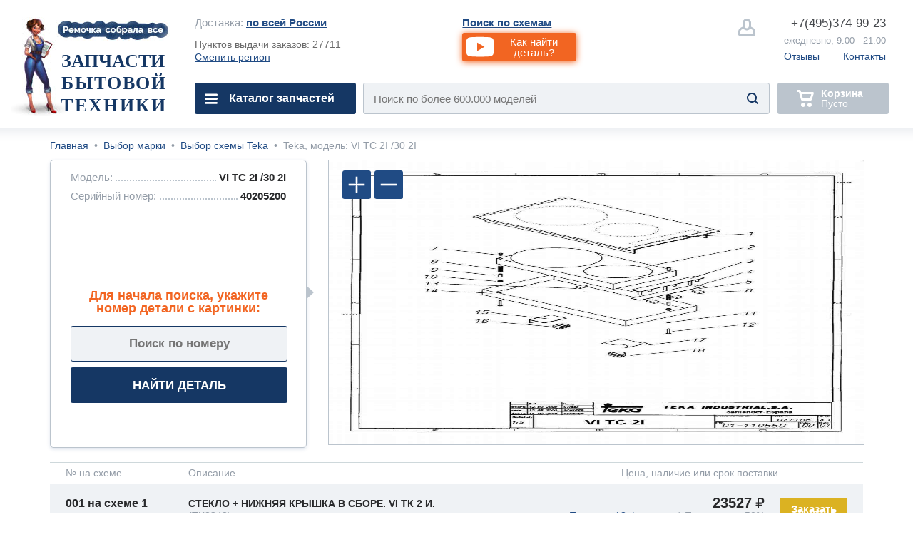

--- FILE ---
content_type: text/css
request_url: https://remochka.ru/main/css/main_nomobile_v2403201.css
body_size: 15659
content:
/*************************************************************************//*    
    СТИЛИ ШАПКА ФУТЕР (НЕМОБИЛЬНЫЕ)
    ЛОГ ПО ИЗМЕНЕНИЯМ.

    ----------------------------------------------------------------------
-24.03.20-- файл: main_nomobile_v2403201.css
    + видео-кнопки 

    ----------------------------------------------------------------------
-12.02.20-- файл: main_nomobile_v1202201.css
    + Ccылка в футере - статьи яндекс маркет 

    ----------------------------------------------------------------------
-12.12.19-- файл: main_nomobile_v1212191.css
    + иконки соцсетей 

    ----------------------------------------------------------------------
-05.12.19-- файл: main_nomobile_v0512191.css
    + скрыт класс -mobile на деск и таб 
 
    ----------------------------------------------------------------------
-18.11.18-- файл: main_nomobile_v1811181.css
    + фоновые изображения переведены в base64 
     
    ----------------------------------------------------------------------
-15.05.18-- файл: main_nomobile_v1505181.css 
    + Скролл длинного меню
    + заменены классы подменю 
     
    ----------------------------------------------------------------------
-24.01.18-- файл: main_nomobile_v2401181.css 
    + цвет cсылок при наведении #153764       
    + убирать почеркивание при наведении
    + поднята иконка подарка
    + уменьшить лого на tablet
    
    ----------------------------------------------------------------------
-03.01.18-- файл: main_nomobile_v0301181.css 
    - рабочая версия. 
/*************************************************************************/


/*-- HEADER TABLET + DESCTOP --*/
    .ht- {height:13em/*208px*/;}
    .ht- .-h_t {height:6em; margin: 0 2.125em 0 14.5em; padding:2.25em 0 0; }
    .hd- .-h_t {height:5.125em; margin:0 2.125em 0 17.0625em; padding:1.5em 0 0; }
    .ht- .-h_l {width:calc(100% - 13.5em);}
    .hd- .-h_l {width:calc(100% - 15em);}
    .ht- .-h_r {max-width:9.75em; padding:0 .25em 0 3.25em; text-align:right;}
    .hd- .-h_r {max-width:9.75em; padding:0 .25em 0 4em; text-align:right;}
    .ht- .-h_region, .ht- .-h_bwi{font-size:.9375em; width:10.5em;}
    .hd- .-h_region, .hd- .-h_bwi{font-size:.9375em; width:19em;}
    .ht- .-h_rt {display:none;}

    .ht- .-u_line {display:none;}
    .hd- .-u_line {display:table; width:100%; background:#eff2f5; }
    .hd- .-u_line_desc {display:table-cell;height:1.75em; padding:0 2.5em; vertical-align: middle; text-align: right;}
    .hd- .-u_line_el {font-size:.875em; margin-left:1.3em;}
    
    .-h_bw {width:calc(100% - 19em);}
    .hd- .-h_bw {font-size:.9375em;}
    .-h_bwi {margin:0 auto;}

    .ht- .-h_link1, .hd- .-h_link1 {font-size:15px; color:#204b84;}
    .ht- .-h_link1:hover, .hd- .-h_link1:hover {color:#153764; text-decoration:none;}
    
    .ht- .-h_banner {font-size:14px; padding:1.5em 0 0; line-height:1.1em;}
    .hd- .-h_banner {font-size:14px; padding:1em 0 0; line-height:1.3em;}
    .ht- .-h_banner .-h_link1,
    .hd- .-h_banner .-h_link1 {font-size:14px;}
    
    .-h_acc {width:1.5em; height:1.5em; z-index:2; left:0; top:2px;}
    .-h_acc,
    .-h_acc_link {background:url('[data-uri]') no-repeat center/auto 1.5em;}
    
    .-h_gift {width:1.625em; height:1.625em; z-index:2; left:0; top:2.3em;}
    .-h_gift,
    .-h_gift_link{background:url('[data-uri]') no-repeat center/auto 2em;}
    .ht- .-h_gift {top:3.5em}
    
    .-h_feedback {font-size:1.0625em; color:#46494d;}
    .-h_timetowork {font-size:.8125em; padding:.675em 0;}
    .ht- .-h_link_2 {font-size:.875em; padding:1.4em 0 0; color:#204b84;}
    .hd- .-h_link_2 {font-size:.875em; color:#204b84;}
    .ht- .-h_link_2:hover, .hd- .-h_link_2:hover {color:#153764; text-decoration:none;}
    
    .ht- .-h_logo {position: absolute; width:13.5em; height:2.75em; padding:0; margin-left:15px;}
    .hd- .-h_logo {position:relative;float:left; width:13.5em; height:2.75em; padding:0 2.625em 0 0; margin-left:15px;}
    
    .ht- .-h_logo_w {width:11.25em; height:7.25em; padding:0 .5em 0 0; z-index:2; top:-8.25em; /*background:url("../img/desktop/rem_d_002b.jpg") no-repeat 100% .9em/auto 1.45em, url("../img/desktop/rem_d_001b.jpg") no-repeat 0 0/auto 100%, #fff;*/ overflow: hidden; }
    .hd- .-h_logo_w {width:13.5em; height:9.625em; padding:0 .5em 0 0; z-index:2; bottom:-1.11em; /*background:url("../img/desktop/rem_d_002b.jpg") no-repeat 100% .25em, url("../img/desktop/rem_d_001b.jpg") no-repeat, #fff;*/ overflow: hidden; }
    .ht- .-h_logo_w,
    .hd- .-h_logo_w,
    .-h_logo_w.co-fixnav+.-h_logo_a2 {
        background-image: url('[data-uri]'),url('[data-uri]');
        background-repeat: no-repeat;
        background-color:#fff;
    }
    .ht- .-h_logo_w {        
        background-position:100% .9em,0 0;
        background-size:auto 1.45em,auto 100%;
    }
    .hd- .-h_logo_w {
        background-position:100% .25em,0 0;
    }

    .ht- .-h_logo_a {font-size:1.25em; font-family:Tahoma; margin:2.05em 0 0 .25em; line-height:1.175; color:#153764; text-transform:uppercase; text-align:right;} 
    .hd- .-h_logo_a {font-size:1.65em; font-family:Tahoma; margin:1.75em 0 0; line-height:1.175; color:#153764; text-transform:uppercase; text-align:right;} 
    .-h_logo_a i {display:block;}
    .-h_logo_i1 {letter-spacing:1.4px; margin:0 -2px 0 0;}
    .-h_logo_i2 {letter-spacing:2.4px; margin:0 -3px 0 0;}
    .ht- .-h_logo_a2 {width:10.5em; height:8.35em; top: -9em; left: 1em; opacity: 0; z-index: 99; text-decoration: none;}
    .hd- .-h_logo_a2 {width:12.75em; height:8.35em; top:-5.75em; left:1em; opacity:0; z-index:99; text-decoration:none;}
    .-h_logo_w.co-fixnav {opacity:0;}
    .-h_logo_w.co-fixnav+.-h_logo_a2{display:block; width:206px; height:55px; top:auto; left:1em; bottom:-.625em;/*background:url("../img/desktop/rem_d_002b.jpg") no-repeat 100% 50%, url("../img/desktop/rem_d_001b.jpg") no-repeat -1em 0;*/ opacity:1;}
    
    .-h_logo_w.co-fixnav+.-h_logo_a2{
        background-position:100% 50%,-1em 0;
    }
    
    
    .-h_n {height:2.75em;/*64px*/ padding:.625em 0;/*10px*/}

    .ht- .-h_nav_wrap {width:14.1em; height:2.75em; margin:0 0 0 34px;}
    .hd- .-h_nav_wrap {width:14.1em; height:2.75em;}
    .-h_nav_butt {cursor:pointer;}
    .-h_nav_butt {width:11.125em; height:1.9em; z-index:99; padding:.85em 0 0 2.975em; background: url('[data-uri]') no-repeat .875em .875em /1.125em auto, #153764; color:#fff;}
    .-h_navbar {width:14.1em; z-index:89; top:2.7em; background:#fff; background:#204b84;}
    .-h_navbar:after {content:""; position:absolute; top:0; width:14.1em; /* здесь посчитать js */min-height:30.5em; z-index:-1; box-shadow:0 1px 7px rgba(0,0,0,.15); -webkit-box-shadow: 0 1px 7px rgba(0,0,0,.15); -webkit-border-radius:3px; border-radius:3px;}         
    .-h_nav_el {height:2.5em; width:calc(100% - 2.188em); padding:0 1.25em 0 .938em; cursor:default; background: url('[data-uri]') no-repeat 96% 55%/auto 1.25em, #fff;}
    .-h_nav_el:last-child {padding-bottom:.5em;}
    .-h_nav_el:hover {background: url('[data-uri]') no-repeat 96% 55%/auto 1.25em, #204b84;}
    .-h_nav_el:hover>* {color:#fff;}
    .-h_nav_el_link {background:#fff;}
    .-h_nav_el_link:hover {background:#204b84;}
    .-h_nav_i {font-size:14px;display:table-cell; width:11.875em; height:2.857em; color:#204b84; vertical-align:middle; text-decoration:none;}
    .-h_nav_i1 {font-size:15px; width:11em; height:2.66em; font-weight:700;}
    .-h_nav_i2 {color:#939ca7; font-weight:400;}
    .-h_sub_el {font-size:.875em; display:inline-block; width:29.5%; height:2.857em; padding:0 0 0 3%; color:#204b84; text-decoration:none;}
    .-h_snav_i {display:table-cell; width:100%; height:2.857em; vertical-align:middle;}
    .-h_sub_el:hover {background:#204b84; color:#fff;}

    /* Работа навигации */
    .-h_navbar, .-h_subnav {display:none;}
    .-h_nav_butt:hover + .-h_navbar, .-h_navbar:hover, .-h_nav_el:hover .-h_subnav {display:block;} 
    .-h_nav_wrap:hover .-h_nav_butt {position:absolute; z-index:999;}
    .-h_nav_wrap:hover .-h_navbar {position:absolute; z-index:980; top:auto; padding-top:2.7em;}
    .-h_nav_wrap:hover + .-h_after_nav {position:fixed; z-index:799; top:0; left:0; width:100vw; height:200vh; background:#939ca7; opacity:.5;}
    
    .ht- .-h_search_form {width: calc(100% - 29.125em); height:2.625em; margin:0 0 0 .625em; background:#eff2f5; border:1px solid #bbc4cd; overflow:hidden;}
    .hd- .-h_search_form {width: calc(100% - 44.5em); height:2.625em; margin:0 0 0 .625em; background:#eff2f5; border:1px solid #bbc4cd; overflow:hidden;}
    .hd- .co-fixnav .-h_search_form {width: calc(100% - 55.125em);}
    
    
    .-h_input_search {font-size:.9375em; font-family:Arimo,Helvetica; width:85%; height:2.8em; text-indent:.933em; background:none;}
    .-h_input_search::-webkit-input-placeholder {opacity:1;} .-h_input_search::-moz-placeholder {opacity:1;} .-h_input_search:-moz-placeholder {opacity:1;} .-h_input_search:-ms-input-placeholder {opacity:1;}
    .-h_search_submit {width:2.375em;height:2.625em; z-index:2; right:.25em; background: url('[data-uri]') no-repeat center;}
    .-h_acc_link {width:1.5em; height:1.5em; z-index:2; left:0; top:2px;}
    .-h_gift_link {width:1.625em; height:1.625em; z-index:2; left:0; top:2.35em;}

    .ht- .-h_basket {width:5.55em; height:2.25em; right:2.125em; padding:.5em 0 0 3.8em;color:#fff; line-height:.85em; /*background:url("../img/desktop/cart.svg") no-repeat 1.6875em 50%/auto 1.5em, #bbc4cd;*/ cursor:default; pointer-events: none;}
    .hd- .-h_basket {width:5.95em; height:2.25em; right:2.125em; padding:.5em 0 0 3.8em;color:#fff; line-height:.85em; /*background:url("../img/desktop/cart.svg") no-repeat 1.6875em 50%/auto 1.5em, #bbc4cd;*/ cursor:default; pointer-events: none;}

    .ht- .-h_basket,
    .hd- .-h_basket,
    .-h_basket.co-active {
        background-image: url('[data-uri]');
        
    }
    .ht- .-h_basket,
    .hd- .-h_basket {
        background-repeat: no-repeat;
        background-position:1.6875em 50%;
        background-size:auto 1.5em;
        background-color:#bbc4cd;
    }



    .-h_basket_el1 {font-size:.875em;}
    .-h_basket.co-active {background-color:#f26522; cursor:pointer; pointer-events: auto;}
    .-h_w {height:.625em;}
    .-h_w1 {width:100%; height:1.125em; padding:.625em 0 0; z-index:2; overflow:hidden;}
    .-h_w2 {width:120%; left:-10%; height:2em; border-bottom:1px solid #e2e6eb}
    .-h_n.co-fixnav {position:fixed;width:100%; z-index:700;top:0;}
    .-h_w.co-fixnav {position:fixed;width:100%; z-index:690;top:54px;}
    
    /* FIXNAV TABLET */
    .ht- .co-fixnav .-h_logo_w {opacity:0;}
    .ht- .co-fixnav .-h_logo_a2 {opacity:1;top:-.5em; width: 70px; height:3.85em; background: url('[data-uri]') no-repeat 0 0/105% auto; }
    .ht- .co-fixnav .-h_nav_wrap {margin:0 0 0 106px;}
    .ht- .co-fixnav .-h_search_form {width: calc(100% - 33.5em);}
    .ht- .co-fixnav .-h_subnav {width: calc(100vw - 24.75em); top:1em; left:14em; padding:1em; z-index:-1; background:#fff;}
    .ht- .co-fixnav .-h_sub_el {width:46%;padding:0 0 0 3%;}
    .-h_nav_wrap:hover + .-h_after_nav{animation: anOp ease-in 1s;animation-iteration-count: 1;-webkit-animation: anOp ease-in 1s;-webkit-animation-iteration-count: 1;-moz-animation: anOp ease-in 1s;-moz-animation-iteration-count: 1;-o-animation: anOp ease-in 1s; -o-animation-iteration-count: 1;-ms-animation: anOp ease-in 1s; -ms-animation-iteration-count:1;}

    /* 15.05.18 Правки по навигации */
        .-h_navbar:after {/*content:none;*/height:100%;}
        .ht- .-h_subnav {width: calc(100vw - 20em); margin:-3.5em 0 0 13em; padding:1em; z-index:-1; background:#fff;}
        .hd- .-h_subnav {width: calc(100vw - 36.125em); margin:-3.5em 0 0 13em; padding:1em; z-index:-1; background:#fff;}
        
        .ht- .-h_subnav3, .hd- .-h_subnav3 {margin-top:-9em;}
        .ht- .-h_subnav4, .hd- .-h_subnav4 {margin-top:-11.5em;}
        .ht- .-h_subnav5, .hd- .-h_subnav5 {margin-top:-14em;}
        .ht- .-h_subnav6, .hd- .-h_subnav6 {margin-top:-16.5em;}

    @keyframes anOp{0%{opacity:0;} 100%{opacity:0.5;}}
    @-moz-keyframes anOp{0%{opacity:0;} 100%{opacity:0.5;}}
    @-webkit-keyframes anOp{0%{opacity:0;} 100%{opacity:0.5;}}
    @-o-keyframes anOp{0%{opacity:0;} 100%{opacity:0.5;}}
    @-ms-keyframes anOp{0%{opacity:0;} 100%{opacity:0.5;}}
    



/* FOOTER TABLET + DESCTOP */
    .footer {padding:1.875em/* 30px */ 0; background:#eff2f5; border-top:1px solid #e2e6eb;}
    
    .ft- {padding:0 2.125em;}
    .fd- {padding:0.5625em 2.125em 0;}
    .ft- .-f_cover_1 {height:5em;}
    .fd- .-f_cover_1 {width:17.5em; height:13.5em; margin-left:calc(100% - 17.5em); text-align:right;}  
    .ft- .-f_cover_11 {position:relative; float:right; width:calc(100% - 11.5em);}
    .fd- .-f_cover_11 {padding:2.45em 0 0; text-align:right;}
    .ft- .-f_cover_11a {position:relative; float:left; width: calc(100% - 13em); text-align: center;}
    .ft- .-f_cover_11b {position:relative; float:right; width:12.875em;}
    .ft- .-f_cover_11aa {display:inline-block; text-align:left;}
    .ft- .-f_i {font-size:.875em; display:block; padding:0 0 .25rem;}
    .ft- .-f_i1 {padding:0 0 .4em;}
    
    .ft- .-f_img1 {width:12.875em; opacity:.75;}
    .fd- .-f_img1 {width:15em; opacity:.75;}
    .-f_call {font-size:1.125em; padding:0 0 0 1.4em; font-weight:700; color:#153764; background: url('[data-uri]') no-repeat 0 100%/auto 1em; } 
    .fd- .-f_i1 {display:block; text-align:right; padding:0 0 .5em;}
    .fd- .-f_i2 {display:block; text-align:right; padding: 2em 0 .875em;}
    
    .ft- .-f_cover_2 {height: 16em;}
    .fd- .-f_cover_2 {position:absolute; width: calc(100% - 17.5em); margin:-13.5em 0 0; z-index:2; }
    .ft- .-f_col {position:relative; float:left; width: calc((100% - 12.875em)/2);}
    .fd- .-f_col {position:relative; float:left; width: calc(100%/3);}
    .ft- .-f_col:last-child {float:right; width:12.875em;}
    .-f_col li{padding:0 0 .75em;}
    .-f_col li:first-child {padding:0 0 1.25em;}
    .-f_desc {font-size:.9375em; color:#939ca7;}
    .-f_link {font-size:.875em; color:#204b84;}
    .-f_link:hover {color:#153764; text-decoration:none;}
    
    .ft- .-f_link_ym,
    .fd- .-f_link_ym {font-size:.875em;position:absolute;z-index:2; padding:.5rem 6.875rem .5rem .5rem; margin:-.5rem 0 0;}
    .ft- .-f_link_ym,
    .fd- .-f_link_ym {color:#fff; background:#f23d3d; text-decoration:none;font-weight:700; border-radius:2px; -webkit-filter:grayscale(25%); filter:grayscale(25%);}
    .ft- .-f_link_ym:hover,
    .fd- .-f_link_ym:hover {opacity:1; box-shadow:0 0 6px 2px #fff; -webkit-filter:grayscale(0); filter:grayscale(0);}
    .ft- .-ym_logo,
    .fd- .-ym_logo {position:absolute; width:7em; height: 1.875em; right:.25rem; top:.125rem}
    .ft- .-ym_logo,
    .fd- .-ym_logo {background:url("../img/desktop/yandex-market.svg") no-repeat center/90% auto, #fff; border-radius:2px;}
    
    .-f_copy {font-size:.8125em; padding:0 0 2.85em;}
    .fd- .-f_copy {padding:2.85em 0;}
    
    
    .-f_partners {height:8em; padding:2em 0; border-top:1px solid #e2e6eb;}
    .fd- .-f_partners {padding:2em 0 0 5em;}
    .-f_partners li {position:relative; float:left; height:3.625em; margin-left:5%;}
    .-f_partners li:nth-child(1){margin:0;}
        
    .-f_partners a {display:block; background-image:url("../img/desktop/rem_d_004.jpg"); background-repeat:no-repeat; opacity:.75;}
    .-f_partners a:hover {opacity:1;}
    
    .-f_pt {font-size:15px; display:block; font-weight:700; padding:.55em 0 0; background:none; color:#939ca7;}
    .-f_p1 {width:9.375em; height:2.125em; background-position:0 -.35em}
    .-f_p2 {width:8.5em; height:2.125em; background-position:-10.15em -.35em;}
    .-f_p3 {width:8.0625em; height:2.125em; background-position:-19.6em -.125em;}
    .-f_p4 {width:6.6875em; height:2.5em; background-position:-28.6em -.125em;}
    
    .-f_p5 {width:5.9375em; height:1.9375em; background-position:-35.75em -.35em;}
    .-f_p6 {width:11.5em; height:2.5em; background-position:0 -3.2em;}
    .-f_p7 {width:4.0625em; height:2.5em; background-position:-12.35em -3.2em;}
    .-f_p8 {width:5.1875em; height:2.5em; background-position:-17.1em -3.2em;}
   
    .-f_p9 {width:7.875em; height:2.5em; background-position:-23.75em -3.1em;}
    .-f_p10 {width:6.875em; height:2.5em; background-position:-33.1em -3.2em;}
    .-f_p11 {width:7.5em; height:2.5em; background-position:100% -3.2em;}    

    .fd- .-f_cover10, .ft- .-f_cover10 {position:relative; height:2.376em;}    
    .fd- .-f_cover10 .-f_i1, .ft- .-f_cover10 .-f_i1 {display:block; text-aligdn:center;}
    .fd- .-f_social, .ft- .-f_social {position:absolute; width:100%; height:2.375em; z-index:100; padding:0; margin:0;}
    .fd- .-f_social, .ft- .-f_social {display:flex; flex-direction:row; flex-wrap:nowrap; justify-content:space-between; align-items:baseline; align-content:stretch;}
    
    .fd- .-f_slink, .ft- .-f_slink {display:block; height:2.375em; width:2.375em; color:#939ca7;}
    .fd- .-f_slink i, .ft- .-f_slink i {font-size:1.5em;}
    .fd- .-f_slink:hover, .ft- .-f_slink:hover {-moz-transform: scale(1.1); -webkit-transform: scale(1.1); -o-transform: scale(1.1); -ms-transform: scale(1.1); transform: scale(1.1);}
    .fd- .-f_slink:hover i, .ft- .-f_slink:hover i {color:#153764;}
    
    .fd- .-f_slink1 {margin-left:2em;}
    .ft- .-f_cover10 {width:calc(100%/4); float:left;}
    .ft- .-f_cover_11 {width: calc(100% - (100%/4));}
    .ft- .-f_slink1 {margin-left:1.5em;}

/* ADD PATH */
    .desktop .main .-mobile, .tablet .main .-mobile, .desktop .-maintitle, .tablet .-maintitle {display:none;}


/* ADD HEADER VIDEO BUTT */
    
    /* tablet & desktop */
    .ht- .-h_video_butt,
    .hd- .-h_video_butt {font-family: Arimo; color:#fff; text-align:center; -webkit-border-radius:3px; border-radius:3px; box-shadow:0 1px 10px 0 #f26522}
    /* tablet */
    .ht- .-h_video {width:7.5em; height:2.5em; padding:1.875em 0 0;}    
    .ht- .-h_video_butt {width:7.5rem; height:2.5rem; vertical-align: middle;}
    .ht- .-h_video_butt {background:url("../img/desktop/youtube.svg") no-repeat .25em 50%/2.5em auto, #f26522; cursor:pointer;}
    .ht- .-h_video_desc {font-size:.9375rem; width:4.5rem; display:block; margin-left:2.75rem;}
    /* desktop */
    .hd- .-h_video {width:10rem; height:2.75em; padding:.5em 0 0;}
    .hd- .-h_video_butt {width:10rem; height:2.5rem; vertical-align: middle;}
    .hd- .-h_video_butt {background:url("../img/desktop/youtube.svg") no-repeat .25em 50%/3em auto, #f26522; cursor:pointer;}
    .hd- .-h_video_butt:hover {background-color: #ff7939; box-shadow: 0 1px 10px 0 rgba(25,82,138,.75);}
    .hd- .-h_video_desc {font-size:.9375rem; width:6.5rem; display:block; margin-left:3rem;}
    
    .-h_video2 {display:none; padding:0; margin:0 0 0 .625em;}
    .-h_video2 .-h_video_butt {height:2.75rem; background-color:#6491a3; box-shadow: 0 1px 10px 0 rgba(25,82,138,.75);}
    .-h_video2 .-h_video_butt {animation: changecolor 15s ease infinite;}
    .-h_video2 .-h_video_butt:hover {background-color:#84a1b3; box-shadow: 0 1px 10px 0 rgba(15,72,128,.75);}
    .hd- .co-fixnav .-h_video2 {display:block;}
    




--- FILE ---
content_type: text/css
request_url: https://remochka.ru/main/css/main_rm_shemas_v160125.css
body_size: 10090
content:
/*************************************************************************//* 
    СТИЛИ РМ ПОИСК ПО СХЕМАМ
    ЛОГ ПО ИЗМЕНЕНИЯМ.

   ----------------------------------------------------------------------
-04.05.21-- файл: main_rm_shemas_040521.css
    + стили для вывода более 12 схем
    ----------------------------------------------------------------------
-26.12.19-- файл: main_rm_shemas_2612191.css
    + скрыть кннопку схемы в отсутствие картинки
    + кнопка "открыть схему"
    ----------------------------------------------------------------------
-15.04.19-- файл: main_rm_shemas_1512181.css
    + отключен щрифт Аrimo
    + правки Александра

    ----------------------------------------------------------------------
-14.12.18-- файл: main_rm_shemas_1412181.css
    + картинки в base 64
    + правки превью товара на таблетках 
    + правки full img на таблетках
    + правка отображение кнопок схем

    ----------------------------------------------------------------------
-25.06.18-- файл: main_rm_shemas_2506181.css
    + редизайн кнопки поиска
    
    ----------------------------------------------------------------------
-03.06.18-- файл: main_rm_shemas_0306181.css
    + курсор pointer на кнопках КУПИТЬ
    + добавлены стили UNIT INFORMER
    
    ----------------------------------------------------------------------
-01.06.18-- файл: main_rm_shemas_0106181.css
    + правки по исправлениям в работе шаблона

    ----------------------------------------------------------------------
-25.05.18-- файл: main_rm_shemas_2505181.css
    + h1 в Хлебных крошках

    ----------------------------------------------------------------------
-01.05.18--  файл: main_rm_shemas_v0105181.css
    + исправлен косяк в UNIT CAT TITLE

    ----------------------------------------------------------------------
-24.04.18--  файл: main_rm_shemas_v2404181.css
    + стили всплывающего блока
    + кнопка купить
    
    ----------------------------------------------------------------------
-22.01.18-- файл: main_rm_shemas_v2201181.css 
    - рабочая версия. 
/*************************************************************************/


        /* mobile */
        .main {padding:2.125em;}
        /* mobile landscape */
        .mobile.landscape .main {max-width:42em; margin:0 auto;}
        /* tablet */
        .tablet .main {padding:0 0 3.5em;}
        .tablet .co-base {width:45em;}
        /* tablet LANDSCAPE */
        .tablet.landscape .co-base {width:60em;}
        /* desktop */
        .desktop .main {padding:0 0 3.25em; min-height:30em;}
        .desktop .co-base {width:71.25em;}
/*************************************************************************/


    /* UNIT BREADCRUMBS */
        
        .u-breadcrumbs a {color:#204b84;}
        .u-breadcrumbs a:hover {text-decoration:none; color:#153764;}
        .u-breadcrumbs >* {font-size:.875em;}
        /* mobile */
        .mobile .u-breadcrumbs {max-height: 9001em;}
        .mobile .u-breadcrumbs >* {font-size:22px; color:#939ca7;}
        .mobile .u-breadcrumbs .-htag {display:block; font-size:3em; padding:.5em 0 0; color:#28292b; line-height:1.2em;}
        /* tablet */
        .tablet .u-breadcrumbs {font-size:1em; height:1.75em; padding:1em 0 0;}
        .tablet .u-breadcrumbs .-htag {display:inline;}
        /* desktop */
        .desktop .u-breadcrumbs {font-size:1em; height:1.75em; padding:1em 0 0; color:#939ca7;}
        .desktop .u-breadcrumbs .-htag {display:inline;}
/*************************************************************************/    


    /* UNIT CAT TITLE */
        /* mobile */
         .u-cat_title .-h1 {display:none;}
         .u-cat_title .-cover {position:relative; width:100%;}
         .u-cat_title .-count {font-size:1.875em; display:block; width:80%; margin:0; text-align:center; font-family:Arial; padding:.5em 10%; background:#204b84; color:#fff;}
         .u-cat_title .-count {position:absolute; z-index:2; top: 5em;}
        /*  mobile -- for the current template */
        .u-cat_title .-h1 {display:block; font-size:3em; padding:.5em 0 0; color:#28292b; line-height:1.2em;}
        .u-cat_title .-cover {position:static;}
        .u-cat_title .-count {font-size:1.5em; position:static; top:auto; width: auto; margin:.75em 0 0 -.25em; display:inline-block; padding:.25em; font-weight:700;}
        /* tablet */
        .tablet .u-cat_title {min-height:3.8em; padding:.25em 0 0;}
        .tablet .u-cat_title .-cover {height:3.8em;} 
        .tablet .u-cat_title .-h1 {font-size:1.5em; display:inline; line-height:1em;}
        /* desktop */
        .desktop .u-cat_title {min-height:3.8em; padding:.25em 0 0;}
        .desktop .u-cat_title .-cover {height:3.8em;} 
        .desktop .u-cat_title .-h1 {font-size:1.875em; display:inline; line-height:1em; color:#28292b;}
        /* tablet, desktop -- for the current template */
        .tablet .u-cat_title, 
        .desktop .u-cat_title  {min-height:3.5em;}
/*************************************************************************/    


    /* UNIT SHEMAS */
        /* mobile */
        .mobile .-nomobile {display:none;}
        .mobile .u-shemas .-c_left {position:static; width:auto; background:#fff;}
        .mobile .u-shemas .-line {display:none;}
        .mobile .u-shemas .-select {display:block; font-size:1.875em; width:calc(100% - 4px); height:4.75rem; margin:2em 0 0; padding:0 .6875rem; border:2px solid #bbc4cd; background: url("../img/mobile/down-arrow.svg") no-repeat 95% 60%/28px auto; color:#204b84; -webkit-border-radius:6; border-radius: 6px; vertical-align:middle;}
        .mobile .u-shemas .-select {-webkit-appearance:none; -moz-appearance:none; appearance:none;}
        .mobile .u-shemas .-select::-ms-expand {display: none;}
    
        .mobile .u-shemas .-butt_cover {padding:1.5em 0; overflow:hidden;}
        .mobile .u-shemas .-butt_title {display:block; font-size:1.875em; color:#939ca7; font-weight:700; text-align:left;}
        .mobile .u-shemas .-butt {font-size:1.875em; display:inline-block; width:4.875rem; height:3.375rem; padding:1.5rem 0 0; margin:1.25rem .625rem 0 0; text-align:center; color:#204b84; font-weight:700; border:2px solid #204b84; -webkit-border-radius:6px; border-radius:6px; cursor: pointer;}
        .mobile .u-shemas .-butt.co-active {color:#fff; background:#204b84;} 
        .mobile .u-shemas .-a,
        .mobile .co-sb_1 .-butt {display:none;}
            
        .mobile .u-shemas .-c_right {height:49.75em; height:calc((100vw - 4.5em)*.7); margin:1.5em 0 0; background:#fff; border:2px solid #bbc4cd;} 
  
        .mobile .u-shemas img.-butt, .mobile .u-shemas i.-butt {opacity:.01;}
        .mobile .u-shemas .-shema_wrap {position:relative; width:100%; height:49.75em; height:calc((100vw - 4.5em)*.7);  overflow:hidden;}
        .mobile .u-shemas .-shema_box {width:500em; height:49.75em; height:calc((100vw - 4.5em)*.7);}
    
        .mobile .u-shemas .fz-reset {display:none;}
        .mobile .u-shemas .fz-zoomin,
        .mobile .u-shemas .fz-zoomout {width:80px; height:80px; float:left; position:relative; margin:0 0 0 10px; cursor:pointer; background-image:url("../img/desktop/rem_d_008b.png"); background-size:auto 100%; background-position:0% 0%;}
    
        .mobile .u-shemas .fz-zoomout {background-position:50% 0%;}
        .mobile .u-shemas .fz-reset {background-position:100% 0%;}
        .mobile .u-shemas .fz-toolbar {display:block!important; opacity:1!important; position: absolute; width: 270px; height: 80px; z-index:10; left:14px!important; top:14px!important;}
    
    
         /* tablet */
        .tablet .-mobile {display:none;}
        .tablet .u-shemas .-c_left {width:13.25em; height:23.875em; z-index:2; padding:1em 0  0 1em; background:#fff; border:1px solid #bbc4cd; -webkit-border-radius:5; border-radius: 5px;}
        .tablet .u-shemas .-c_left {-webkit-box-shadow: 0 2px 5px 0 rgba(32,75,132,.15);box-shadow: 0 2px 5px 0 rgba(32,75,132,.15);}
        .tablet .u-shemas .-c_left:after {content:""; position:absolute; z-index:3; top:11em; right:-11px; width:0; height:0; border-style: solid; border-width: 9px 0 9px 10px; border-color: transparent transparent transparent #bbc4cd;}
        .tablet .u-shemas .-line {height: 1.25em; padding:0 1em 0 0; overflow:hidden;}
        .tablet .u-shemas .-name {z-index:5; font-size:.9375em; color:#939ca7; padding:0 .2em 0 0; background:#fff;}
        .tablet .u-shemas .-name_desktop {display:none;}
        .tablet .u-shemas .-value {font-size:.9375em; color:#28292b; padding:0 0 0 .25em; font-weight:700;}
        .tablet .u-shemas .-value:before {content:""; position:absolute; z-index:3; width:20em; left:-20em; height:.75em; border-bottom:2px dotted #bbc4cd;}
    
        .tablet .u-shemas .-select {display:block; font-size:.9375em; width:12.25rem; height:2.375rem; margin:.25em 0 0; padding:0 .6875rem; border:1px solid #bbc4cd; background: url("../img/mobile/down-arrow.svg") no-repeat 95% 60%/14px auto; color:#204b84; -webkit-border-radius:3; border-radius: 3px; vertical-align:middle;}
        .tablet .u-shemas .-select {-webkit-appearance:none; -moz-appearance:none; appearance:none;}
        .tablet .u-shemas .-select::-ms-expand {display: none;}
        .tablet .u-shemas .-select option { font-size:.9375em; height:1.5em; padding:.5em 0 0 .6875rem;border-bottom:1px dotted #204b84; margin:0 0 2px; cursor:pointer; -webkit-border-radius:2px; -moz-border-radius:2px; border-radius:2px;}
        .tablet .u-shemas .-select option:first-child {cursor: default;}
        .tablet .u-shemas .-select option:disabled { font-size:.9375em; background:#204b84; color:#fff;}
		
        .tablet .u-shemas .-butt_cover {width:12.25rem; min-height:5em; max-height:9.375em; padding:.75em 0 0; text-align:center;}
        .tablet .u-shemas .-butt_cover {display:-webkit-flex; display:flex; -webkit-flex-flow:row wrap; flex-flow:row wrap; -webkit-justify-content:center; justify-content:center; -webkit-align-items:flex-end; align-items:flex-end; -webkit-align-content: flex-end; align-content: flex-end;}       
        
        .tablet .u-shemas .-butt_title {display:block; font-size:.9375em; color:#939ca7; font-weight:700; text-align:left;}
        .tablet .u-shemas .-butt_title {-webkit-flex-basis:100%; flex-basis:100%;}
        .tablet .u-shemas .-butt {display:block; font-size:.9375em; width:2.5rem; height:1.25rem; padding:.5rem 0 0; margin:.25em .125rem 0; text-align:center; color:#3d6b99;}
        .tablet .u-shemas .-butt {text-decoration:none; font-weight:700; border:1px solid #3d6b99; -webkit-border-radius:3px; border-radius:3px; cursor: pointer;}
        .tablet .u-shemas .-butt:hover {color:#204b84; border-color:#204b84;}
        .tablet .u-shemas .-butt.co-active,
        .tablet .u-shemas .-butt.co-active:hover {color:#fff; background:#3d6b99; cursor:default;}

        .tablet .co-sb_1 .-butt {display:none;}
        .tablet .co-sb_2 .-butt,
        .tablet .co-sb_4 .-butt {width:46%;}
        .tablet .co-sb_3 .-butt,
        .tablet .co-sb_5 .-butt,
        .tablet .co-sb_6 .-butt {width:30%;}
        .tablet .co-sb_9 .-butt, .tablet .co-sb_10 .-butt, .tablet .co-sb_11 .-butt, .desktop .co-sb_12 .-butt {height:1rem; padding:.25rem 0 0}

       
        .tablet .u-shemas .-a {font-size:15px; color:#204b84; border-bottom:1px dotted #204b84; text-decoration:none;}
        .tablet .u-shemas .-a:hover {color:#153764; border-bottom:1px dotted #204b84;}
    
        .tablet .u-shemas .-c_right {width:calc(100% - 15.75em); margin:0 0 0 15.75em; height:24.875em; background:#fff; border:1px solid #bbc4cd;} 
    
        .tablet .u-shemas img.-butt, .tablet .u-shemas i.-butt {opacity:.01;}
        .tablet .u-shemas .-shema_wrap {position:relative; width:100%; height:24.875em; overflow:hidden;}
        .tablet .u-shemas .-shema_box {width:500em; height:24.875em;}
    
        .tablet .u-shemas .fz-reset {display:none;}
        .tablet .u-shemas .fz-zoomin,
        .tablet .u-shemas .fz-zoomout {width:40px; height:40px; float:left; position:relative; margin:0 0 0 5px; cursor:pointer; background-image:url("../img/desktop/rem_d_008b.png"); background-position:0% 0%;}
    
        .tablet .u-shemas .fz-zoomout {background-position:50% 0%;}
        .tablet .u-shemas .fz-reset {background-position:100% 0%;}
        .tablet .u-shemas .fz-toolbar {display:block!important; opacity:1!important; position: absolute; width: 135px; height: 40px; z-index:600; left:14px!important; top:14px!important;}

        .tablet .u-shemas .-search_title {font-size:1em; width:12.25rem; height:3rem; padding:.5rem 0 .25rem; color:#153764; color:#f26522; font-weight:700; text-align:center;}
        .tablet .u-shemas .-search_cover {padding:.5em 0;}
        .tablet .u-shemas .-input_search {display:inline-block; font-family: Helvetica; font-size:1.0625em; width:calc(10.125rem - 2px); height:3rem; padding:0 1em; background:#eff2f5; border:1px solid #153764; text-align:center;}

        .tablet .u-shemas .-submit_search {font-family:Helvetica; font-size:1rem; display:table-cell; width:12.25rem; height:3.125rem; margin:.5rem 0 0; background:#153764; color:#fff; text-transform:uppercase; font-weight:700;}
        .tablet .u-shemas .-submit_search:hover{background:#204b84;}
        .tablet .u-shemas  .-input_search, 
        .tablet .u-shemas  .-submit_search {-webkit-border-radius:3px; border-radius:3px;}
        .tablet .u-shemas  .-input_search:focus {-webkit-box-shadow:inset 0 -2px 7px 0 rgba(0,57,255,.25); box-shadow:inset 0 -2px 7px 0 rgba(0,57,255,.25);}
        .tablet .u-shemas .-input_search.co-red {color:#bd2021;}


         /* desktop */
        .desktop .-mobile {display:none;}
        .desktop .u-shemas .-c_left {width:20.625em; height:23.125em; z-index:2; padding:1.75em 0  0 1.75em; background:#fff; border:1px solid #bbc4cd; -webkit-border-radius:5; border-radius: 5px;}
        .desktop .u-shemas .-c_left {height:24.125em; padding:1em 0  0 1.75em;}
        
        .desktop .u-shemas .-c_left {-webkit-box-shadow: 0 2px 5px 0 rgba(32,75,132,.15);box-shadow: 0 2px 5px 0 rgba(32,75,132,.15);}
        .desktop .u-shemas .-c_left:after {content:""; position:absolute; z-index:3; top:11em; right:-11px; width:0; height:0; border-style: solid; border-width: 9px 0 9px 10px; border-color: transparent transparent transparent #bbc4cd;}
     
        .desktop .u-shemas .-line {height:1.625em; padding:0 1.75em 0 0; overflow:hidden;}
        .desktop .u-shemas .-name {z-index:5; font-size:.9375em; color:#939ca7; padding:0 .2em 0 0; background:#fff;}
        .desktop .u-shemas .-name_tablet {display:none;}
        .desktop .u-shemas .-value {font-size:.9375em; color:#28292b; padding:0 0 0 .25em; font-weight:700;}
        .desktop .u-shemas .-value:before {content:""; position:absolute; z-index:3; width:20em; left:-20em; height:.75em; border-bottom:2px dotted #bbc4cd;}

        .desktop .u-shemas .-select {/*display:block;*/ font-size:.9375em; width:18.875rem; height:2.375rem; margin:.25em 0 0; padding:0 .6875rem; border:1px solid #bbc4cd; background: url("../img/mobile/down-arrow.svg") no-repeat 95% 60%/14px auto; color:#204b84; -webkit-border-radius:3; border-radius: 3px; vertical-align:middle;}
        .desktop .u-shemas .-select {-webkit-appearance:none; -moz-appearance:none; appearance:none;}
        .desktop .u-shemas .-select::-ms-expand {display: none;}
        .desktop .u-shemas .-select option { font-size:.9375em; height:1.5em; padding:.5em 0 0 .6875rem;border-bottom:1px dotted #204b84; margin:0 0 2px; cursor:pointer; -webkit-border-radius:2px; -moz-border-radius:2px; border-radius:2px;}
        .desktop .u-shemas .-select option:first-child {cursor: default;}
        .desktop .u-shemas .-select option:disabled { font-size:.9375em; background:#204b84; color:#fff;}
    
        .desktop .u-shemas .-butt_cover {width:18.875em; min-height:6em; max-height:10.25em; overflow-y:auto;  padding:0 0 .75em;} 
        .desktop .u-shemas .-butt_cover {display:-webkit-flex; display:flex; -webkit-flex-flow:row wrap; flex-flow:row wrap; -webkit-justify-content:center; justify-content:center; -webkit-align-items:flex-end; align-items:flex-end;}
        .desktop .u-shemas .-butt {font-size:.875em; display:block; width:4.25rem; height:1.675rem; padding:.7rem 0 0; margin:0 .125rem; margin-bottom:.125rem; text-align:center; color:#3d6b99; font-weight:700; border:1px solid #3d6b99; -webkit-border-radius:3px; border-radius:3px; text-decoration:none;}


        .desktop .-butt i:before {content:"Схема ";font-size:.75rem;}
        .desktop .u-shemas .-butt:hover {color:#204b84; border-color:#204b84;}
        .desktop .u-shemas .-butt.co-active,
        .desktop .u-shemas .-butt.co-active:hover {color:#fff; background:#3d6b99; cursor:default;}

        .desktop .co-sb_1 .-butt {display:none;}
        .desktop .co-sb_2 .-butt, .desktop .co-sb_4 .-butt {width:47%;}    
        .desktop .co-sb_3 .-butt, .desktop .co-sb_5 .-butt, .desktop .co-sb_6 .-butt {width:31%;} 
        .desktop .co-sb_9 .-butt, .desktop .co-sb_10 .-butt, .desktop .co-sb_11 .-butt, .desktop .co-sb_12 .-butt {height:1.5rem; margin-bottom:.125rem; padding:.5rem 0 0}

        
        .desktop .u-shemas .-a {font-size:15px; color:#204b84; border-bottom:1px dotted #204b84; text-decoration:none;}
        .desktop .u-shemas .-a:hover {color:#153764;  border-bottom:1px dotted #204b84;}
        .desktop .u-shemas .-c_right {width:calc(100% - 24.375em); margin:0 0 0 24.375em; height:24.875em; background:#fff; border:1px solid #bbc4cd;} 
        .desktop .u-shemas .-c_right {background:#fff;}
        .desktop .u-shemas img.-butt, .desktop .u-shemas i.-butt {opacity:.01;}
        .desktop .u-shemas .-shema_wrap {position:relative; width:100%; height:24.875em; overflow:hidden;}
        .desktop .u-shemas .-shema_box {width:500em; height:24.875em;}
    
        .desktop .u-shemas .fz-reset,
        .desktop .u-shemas .fz-zoomin,
        .desktop .u-shemas .fz-zoomout {width:40px; height:40px; float:left; position:relative; margin:0 0 0 5px; cursor:pointer; background-image:url("../img/desktop/rem_d_008b.png"); background-position:0% 0%;}
    
        .desktop .u-shemas .fz-zoomout {background-position:50% 0%;}
        .desktop .u-shemas .fz-reset {display:none; background-position:100% 0%;}
        .desktop .u-shemas .fz-toolbar {display:block!important; opacity:1!important; position: absolute; width: 135px; height: 40px; z-index:600; left:14px!important; top:14px!important;}
        
        .desktop .u-shemas .-search_title {font-size:1.125em; width:18.875rem; height:2.25rem; padding:.25rem 0 .5rem; color:#153764; color:#f26522; font-weight:700; text-align:center;}
        .desktop .u-shemas .-search_cover {padding:.5em 0;}
        .desktop .u-shemas .-input_search {display:inline-block; font-family:Helvetica; font-size:1.0625em; width:16.875rem; height:3rem; padding:0 1rem; background:#eff2f5; border:1px solid #153764; text-align:center;}
        .desktop .u-shemas .-input_search:focus {-webkit-box-shadow:inset 0 -2px 7px 0 rgba(0,57,255,.25); box-shadow:inset 0 -2px 7px 0 rgba(0,57,255,.25);}
        .desktop .u-shemas .-input_search.co-red {color:#bd2021;}
            
        .desktop .u-shemas .-submit_search {font-family:Helvetica; font-size:1.0625em; display:table-cell; width:19rem; height:3.125rem; margin:.5rem 0 0; background:#153764; color:#fff; text-transform:uppercase; font-weight:700;}
        .desktop .u-shemas .-submit_search:hover{background:#204b84;}
        .desktop .u-shemas .-input_search, 
        .desktop .u-shemas .-submit_search { -webkit-border-radius:3px; border-radius:3px;}

        /* ButtToShowFullScreenPdf */
        .u-shemas .-fz_link {font-size:.75em; padding:8px 10px 0; height:32px; position: absolute; margin: 0 0 0 5px; z-index:10; cursor: pointer; background-color:#204b84; color:#fff; text-decoration: none; font-weight:700; text-align: center; border-radius:3px;}
        .u-shemas .-buttfullpdf {position:relative; float:left; width:100%; height:0;}
        .mobile .u-shemas .-fz_link {font-size:1.5em; width:220px; height: 64px; top:14px; left:204px; z-index:100; margin:0; padding:16px 0 0; border-radius:6px;}    
        .tablet .u-shemas .-fz_link {font-size:.75em; width:110px; height:32px; top:14px; left:107px; z-index:100; margin:0; padding:8px 0 0;}    
/*************************************************************************/



    /* CO-SRESULT */
        .co-opst0 {opacity:0} 
        .co-sresult .-in_stock {font-size:1.0625em; color:#939ca7;}
        .co-sresult .-no_stock {font-size:.9375em; color:#bd2021; text-align:center; font-weight:700; background: url('[data-uri]') no-repeat 50% 1.5em/4em auto;}
        .co-sresult a {color:#204b84; text-decoration:none; border-bottom:1px solid #204b84;}
        .co-sresult a:hover { color:#153764; border-color:#fff;}
        .co-sresult .-reset {font-size:.9375rem; margin:0 0 0 2rem; color:#204b84; border-bottom:1px dotted #204b84; cursor:pointer;}
        
        /* mobile */
        .mobile .co-sresult .-in_stock {font-size:2.125em; padding:1.25em 0 0;}
        .mobile .co-sresult .-no_stock {font-size:2em; padding:15rem 0 6rem; line-height:1.3;}
        .mobile .co-sresult .-reset {font-size:1.5rem; border-width:2px;}
        /* tablet */
        .tablet .co-sresult {padding:1.5em 0 0;}
        .tablet .co-sresult .-in_stock { padding:0 0 .25em;}
        .tablet .co-sresult .-no_stock {padding:5rem 0 3rem; background-position:50% .5em;}
        /* desktop */
        .desktop .co-sresult {padding:1.5em 0 0;}
        .desktop .co-sresult .-in_stock {padding:0 0 1.75em;}
        .desktop .co-sresult .-no_stock {padding:6.25rem 0;}
/*************************************************************************/
   
    
    

    /* UNIT SEARCH LINE2 */

        .u-search_line2 .-input_search {display:inline-block; font-family: Helvetica; padding:0 1em; background:#fff;}
        .u-search_line2 .-submit {position:relative; float:right; background: url('[data-uri]') no-repeat center/50% auto, #153764;}
        /* mobile */
        .mobile .u-search_line2  {margin:3.75em 0 0;background:#eff2f5;}
        .mobile .u-search_line2 .-cover {padding:.625em .5em; position: static; float: none;}
        .mobile .u-search_line2 .-input_search { font-size:2.125em; width:calc(100% - 11.25rem); height:6rem; border:2px solid #153764;}
        
        .mobile .u-search_line2 .-submit {height:6.25em; width:6.25em;}
        .mobile .u-search_line2 .-submit:hover,  .u-search_line .-submit:focus {background-color:#204b84;}
        .mobile .u-search_line2 .-input_search, 
        .mobile .u-search_line2 .-submit {-webkit-border-radius:6px; border-radius:6px;}
        .mobile .u-search_line2 .-input_search:focus {-webkit-box-shadow:inset 0 -2px 7px 0 rgba(0,57,255,.25); box-shadow:inset 0 -2px 7px 0 rgba(0,57,255,.25);}
        .mobile .u-search_line2 .-banner {display:none;}
        /* mobile LANDSCAPE */
        .mobile.landscape2 .u-search_line {margin:1.5em 0 0;}
    
        /* tablet */
        .tablet .u-search_line2  {padding:1.875em 0; height:3.75em;}
        .tablet .u-search_line2  .-cover {width:21em ; padding:.3125em  .32em; background:#eff2f5;}
        .tablet .u-search_line2  .-input_search {font-size:1.0625em; width:calc(100% - 5.6rem); height:3rem; border:1px solid #153764;}
        .tablet .u-search_line2  .-submit {height:3em; width:3em; background-size:1.5em auto; border:1px solid #153764;}
        
        .tablet .u-search_line2  .-submit:hover {background-color:#204b84; border-color:#204b84;}
        .tablet .u-search_line2  .-input_search, 
        .tablet .u-search_line2  .-submit {-webkit-border-radius:3px; border-radius:3px;}
        .tablet .u-search_line2  .-input_search:focus {-webkit-box-shadow:inset 0 -2px 7px 0 rgba(0,57,255,.25); box-shadow:inset 0 -2px 7px 0 rgba(0,57,255,.25);}
    
        .tablet .u-search_line2  .-banner {width:calc(100% - 24.875em); height:3.75em; padding:0 0 0 2.5em; background:url("../img/desktop/rem_d_007b.jpg") no-repeat 0% 50%, #fff;}
        .tablet .u-search_line2  .-banner_1 {display:block; font-size:.9375em; padding:12px 0 0 1rem; color:#f26522; font-weight:700;}
        .tablet .u-search_line2  .-banner_2 {display:block; font-size:.875em; padding:4px 0 0 1rem; color:#28292b;}
    
        /* desktop */
        .desktop .u-search_line2 {padding:1.875em 0; height:3.75em;}
        .desktop .u-search_line2 .-cover {width:34.0475em ; padding:.3125em  .32em; background:#eff2f5;}
        .desktop .u-search_line2 .-input_search {font-size:1.0625em; width:calc(100% - 5.6rem); height:3rem; border:1px solid #153764;}
        .desktop .u-search_line2 .-submit {height:3em; width:3em; background-size:1.5em auto; background-color:#153764; border:1px solid #153764;}
        .desktop .u-search_line2 .-submit:hover { background-color: #204b84; border-color:#204b84;}
        .desktop .u-search_line2 .-input_search, 
        .desktop .u-search_line2 .-submit {-webkit-border-radius:3px; border-radius:3px;}
        .desktop .u-search_line2 .-input_search:focus {-webkit-box-shadow:inset 0 -2px 7px 0 rgba(0,57,255,.25); box-shadow:inset 0 -2px 7px 0 rgba(0,57,255,.25);}
    
        .desktop .u-search_line2 .-banner {width:calc(100% - 39em); height:3.75em; padding:0 0 0 2.5em; background:url("../img/desktop/rem_d_007b.jpg") no-repeat 100% 50%, #fff;}
        .desktop .u-search_line2 .-banner_1 {display:block; font-size:.9375em; padding:12px 0 0 2rem; color:#f26522; font-weight:700;}
        .desktop .u-search_line2 .-banner_2 {display:block; font-size:.875em; padding:4px 0 0 2rem; color:#28292b;}
/*************************************************************************/



    /* UNIT ART TITLE  */    
        /* mobile */
         .mobile .-art_list {padding:3.75em 0 0;}
         .u-art_title {display:none;}
         
        /* tablet */
        .tablet .-art_list {margin:.25em auto 0;}
        .tablet .u-art_title {display:block; height:1.8125em; border-top:1px solid #ced8db;}
        .tablet .u-art_title .-c1,
        .tablet .u-art_title .-c2,
        .tablet .u-art_title .-c3 {display:table-cell; height:1.8125rem; font-size:.875em; color:#939ca7; vertical-align: middle;}
        .tablet .u-art_title .-c1 {width:9rem; padding:0 0 0 1.375rem;}
        .tablet .u-art_title .-c2 {width:30.5rem;}
        .tablet .u-art_title .-c3 {width:28.625rem; padding:0 1.375rem 0 0; text-align:right;}
        /* desktop */
        .desktop .-art_list {margin:0 auto;}
        .desktop .u-art_title {display:block; height:1.8125em; border-top:1px solid #ced8db;}
        .desktop .u-art_title .-c1,
        .desktop .u-art_title .-c2,
        .desktop .u-art_title .-c3 {display:table-cell; height:1.8125rem; font-size:.875em; color:#939ca7; vertical-align: middle;}
        .desktop .u-art_title .-c1 {width:10.75rem; padding:0 0 0 1.375rem;}
        .desktop .u-art_title .-c2 {width:30.5rem;}
        .desktop .u-art_title .-c3 {width:28.625rem; text-align:center;}
/*************************************************************************/


    /* UNIT ART CARD */
        /* mobile */
         .u-art_card {margin:0 0 2em;}
         .u-art_card .-top {padding:1.25em 1.375em 2.5em; background:#eff2f5;}
         .u-art_card .-c1 {font-size:2.2em; color:#28292b; font-weight:700;}
         .u-art_card .-c1:after{content:"(партномер)"; font-size:1.25rem; padding:0 0 0 .25em; color:#939ca7; font-weight:400; display: block; }
         .u-art_card .-c2 {display:block; font-size:1.75em;  color:#28292b; line-height:125%;}
         .u-art_card .-c2 .-img_cover {display: none;}
         .-full .-c2 {height:auto; max-height:9001em;}
         .u-art_card .-c3 {padding:2em 0 0;}
         .u-art_card .-c3 div {padding:0.5rem 0 0 0; }
      
         .u-art_card .-link {font-size:28px; color:#204b84; font-weight:400;}
            
         .u-art_card .-price_b,
         .u-art_card .-price_r {font-size:2.5em; color: #28292b; font-weight:700; padding:0 .9em 0 0; margin:0 .5em 0 0;}
         .u-art_card .-price_b {background: url('[data-uri]') no-repeat 100% 50%/auto 60%;}
         .u-art_card .-price_r {background: url('[data-uri]') no-repeat 100% 50%/auto 60%; color:#bd2021; text-decoration:line-through;}
         .u-art_card .-in_stock {display:block; font-size:28px; color:#939ca7;}       
         .u-art_card .-link + .-in_stock {padding:.125em 0 0;}

         .u-art_card .-butt,
         .u-art_card .-butt_yellow {font-size:1.875em; position:absolute; z-index:2; top:10.25em; width:6.333em; height:1.5em; padding:.5em 0 0; color:#fff; font-weight:700; text-align:center; background:#f26522; -webkit-border-radius:6px; border-radius:6px; text-decoration:none;}
         .u-art_card .-butt:hover,
         .u-art_card .-butt_yellow:hover {-webkit-box-shadow: 0 0 7px 1px rgba(25,82,138,.35); box-shadow: 0 0 7px 1px rgba(25,82,138,.35);}
         .u-art_card .-butt_yellow {background:#dbb222;} 
         .u-art_card .-butt:hover {background:#ff7939;}   
         .u-art_card .-butt_yellow:hover {background:#eac33a;}   
        
         .u-art_card.-full {outline: 2px solid #ced8db;}
         /*.u-art_card .-sub_list {height:86px;}*/
        
         .u-art_card .-title {font-size:18px; padding:1.25rem 0; text-align:center; max-height:9001em;}
         .u-art_card .-title_a {color:#204b84;}
         .u-art_card .-sub_card {display:block;}

        .mobile .u-art_card .-butt_cover1 {

        }
        .mobile .u-art_card .-top {
                display: flex;
                flex-wrap: wrap;
        }
        .mobile .u-art_card .-sub_card {
                display: flex;
                flex-wrap: wrap;
                padding: 1.5em;
        }
        .mobile .u-art_card .-top .co-empty,
        .mobile .u-art_card .-butt_cover1.co-empty {
                width: auto;
                height: auto;
        }
        .mobile .u-art_card .-top .co-empty,
        .mobile .u-art_card .-butt_cover1 {
                order: 5;
                display: flex;
                align-items: center !important;
        }
        .mobile .u-art_card .-butt_cover2 {
                 display: none;
        }
        .mobile .u-art_card .-butt,
        .mobile .u-art_card .-butt_yellow {
                position: static;
        }
        .mobile .u-art_card .-c1,
        .mobile .u-art_card .-c2,
        .mobile .u-art_card .-c3 {
                /*display: inline-block;*/
        }
        .mobile .u-art_card .-c1,
        .mobile .u-art_card .-s1 {
                width: 30%;
        }
        .mobile .u-art_card .-c2,
        .mobile .u-art_card .-c3,
        .mobile .u-art_card .-s3 {
                width: 69%;
                /*flex: 0 0 auto;*/
                /*width: auto;*/
                /*max-width: 100%;*/
        }
        .mobile .u-art_card .-sub_card {
                border-bottom: 1px #9a9a9a dashed;
                /*border-radius: 40px;*/
        }
        .mobile .u-art_card .-s2 {
                padding: 1em;
                width: 65%;
                align-self: center !important;
        }
        .mobile .u-art_card .-sub_desc {
                font-size: 1.8em;
                padding: 0.5em 0 0.5em 0;
        }
        .mobile .u-art_card .-link {
                font-size: 2em;
        }
        .mobile .u-art_card .-img_cover img {
                width: 100%;
                height: auto;
        }
        .mobile .u-art_card .-stiker_green,
        .mobile .u-art_card .-stiker_yellow {
                font-size: 1.5em;
                display: inline-block;
                padding: .25em .5em;
                -webkit-border-radius: 3px;
                border-radius: 3px;
        }
        .mobile .u-art_card .-stiker_green {background: #6ea668; color: #fff;}
        .mobile .u-art_card .-stiker_yellow {background:#fffabf; color:#28292b;}

        /* mobile LANDSCAPE */
         .mobile.landscape .u-art_card { max-width:40em; margin:1.5em auto 0;}
            
        /* tablet */
        .tablet .u-art_card {margin:0 0 .625em;}
        .tablet .u-art_card .-top {padding:1.25em 1.25em 1em; min-height:.875em; background:#eff2f5;}
        
        .tablet .u-art_card .-c1,
        .tablet .u-art_card .-c2,
        .tablet .u-art_card .-c3 {font-size:1em; height:auto; padding:0; display:inline-block; vertical-align:top;}
        .tablet .u-art_card .-c1 {width:6.75rem; color:#28292b; font-weight:700;}
        .tablet .u-art_card .-c1:after {display:none;} 
        .tablet .u-art_card .-c2 {width:18rem; font-size:.875em; color:#28292b; font-weight:700; line-height:125%;}
        .tablet .-full .-c2 {width:35.125rem;}
        
        .tablet .u-art_card .-c3 {width:16.25rem; text-align:right;}
        .tablet .u-art_card .-c2 .-link {margin:0 0 0 .5em;}
        .tablet .u-art_card .-c2 br+.-link {margin:0;}
        .tablet .-c3 div {padding:1.125em 7.125em 0 0; min-height:2rem; height: auto;}

        .tablet .u-art_card .-link {font-size:.875rem; color:#204b84; font-weight:400;}
        .tablet .u-art_card .-link:hover {color:#153764; text-decoration:none;}
        
        .tablet .u-art_card .-price_b,
        .tablet .u-art_card .-price_r {font-size:1.25em; padding:0 .9em 0 .5em; margin:0; line-height:.75em; color:#28292b; font-weight:700;}
 
        .tablet .u-art_card .-in_stock {font-size:.875rem; color:#939ca7;}       
         .u-art_card .-link + .-in_stock {display:block; padding:.125em 0 0;}
        
        .tablet .u-art_card .-butt,
        .tablet .u-art_card .-butt_yellow {position:absolute; z-index:2; right:0; top: 2.5em; font-size:.9375em; width:6.333em; height:1.5em; padding:.5em 0 0; color:#fff; font-weight:700; text-align:center; background:#f26522; -webkit-border-radius:3px; border-radius:3px; text-decoration:none;}
        .tablet .u-art_card .-butt,
        .tablet .u-art_card .-butt_yellow {position:absolute;}
        
        .tablet .u-art_card .-butt:hover,
        .tablet .u-art_card .-butt_yellow:hover {-webkit-box-shadow: 0 0 7px 1px rgba(25,82,138,.35); box-shadow: 0 0 7px 1px rgba(25,82,138,.35);}
        .tablet .u-art_card .-butt_yellow {background:#dbb222;}
        .tablet .u-art_card .-butt:hover {background:#ff7939;}   
        .tablet .u-art_card .-butt_yellow:hover {background:#eac33a;}   

        .tablet .u-art_card.-full {outline: 1px solid #ced8db; margin:0 0 .75em;}
        .tablet .u-art_card .-sub_list{padding:0 0 .5em; height: auto;}
        .tablet .u-art_card .-title {height:1.3125rem; padding:.5em 0 0 1.375rem; font-size:.875em; color:#939ca7; text-align:left;} 
        .tablet .u-art_card .-title_a {color:#939ca7;text-decoration:none; cursor:default; pointer-events:none; } 
        .tablet .u-art_card .-title_i {display:none;}
        /* tablet LANDSCAPE */
        .tablet.landscape .u-art_card .-c2,
        .tablet.landscape .-full .-c2 {width:34rem;}
        
        /* desktop */
        .desktop .u-art_card {margin:0 0 .625em;}
        .desktop .u-art_card .-top {padding:1.25em 1.375em 1em; min-height:.875em; background:#eff2f5;}
        
        .desktop .u-art_card .-c1,
        .desktop .u-art_card .-c2,
        .desktop .u-art_card .-c3 {font-size:1em; height:auto; padding:0; display:inline-block; vertical-align:top;}
        .desktop .u-art_card .-c1 {width:10.5rem; color:#28292b; font-weight:700;}
        .desktop .u-art_card .-c1:after {display:none;} 
        .desktop .u-art_card .-c2 {width:30.25rem; font-size:.875em; color:#28292b; font-weight:700; line-height:125%;}
        .desktop .u-art_card .-c3 {width:20rem; text-align:right;}
        .desktop .-c3 div {padding:0; height: auto;}
        
        .desktop .u-art_card .-c2 .-link {margin:0 0 0 .5em;}
        .desktop .u-art_card .-c2 br+.-link {margin:0;}

        .desktop .u-art_card .-c2 {position: relative;}
        .desktop .u-art_card .-c2 .-img_cover {position: absolute; top: -10px; left: -70px; width: 50px; height: 50px; display: flex; align-items: center;}

        .desktop .u-art_card .-link {font-size:.875rem; color:#204b84; font-weight:400;}
        .desktop .u-art_card .-link:hover {color:#153764; text-decoration:none;}
        .desktop .u-art_card .-nolink {font-size:.875rem; color:#939ca7; font-weight:400;}
        
        .desktop .u-art_card .-price_b,
        .desktop .u-art_card .-price_r {font-size:1.25em; padding:0 .9em 0 .5em; margin:0; line-height:.75em; color:#28292b; font-weight:700;}
        .desktop .u-art_card .-in_stock {display:inline; font-size:.875rem; color:#939ca7;}       
        .desktop .u-art_card .-link + .-in_stock:before {content: "/ "; margin:0 .25em;}
        
        .desktop .u-art_card .-butt,
        .desktop .u-art_card .-butt_yellow {position:absolute; z-index:2; right:0; top:0; font-size:.9375em; width:6.333em; height:1.5em; padding:.5em 0 0; color:#fff; font-weight:700; text-align:center; background:#f26522; -webkit-border-radius:3px; border-radius:3px; text-decoration:none;}
        .desktop .u-art_card .-butt:hover,
        .desktop .u-art_card .-butt_yellow:hover {-webkit-box-shadow: 0 0 7px 1px rgba(25,82,138,.35); box-shadow: 0 0 7px 1px rgba(25,82,138,.35); cursor:pointer;}
        .desktop .u-art_card .-butt_yellow {background:#dbb222;} 
        .desktop .u-art_card .-butt:hover {background:#ff7939;}   
        .desktop .u-art_card .-butt_yellow:hover {background:#eac33a;}

        .desktop .u-art_card.-full {outline: 1px solid #ced8db; margin:0 0 .75em;}
        .desktop .u-art_card .-sub_list{padding:0 0 .5em; height: auto;}
        .desktop .u-art_card .-title {height:1.3125rem; padding:.5em 0 0 1.375rem; font-size:.875em; color:#939ca7; text-align: left;} 
        .desktop .u-art_card .-title_a {color:#939ca7;text-decoration:none; cursor:default; pointer-events:none; } 
        .desktop .u-art_card .-title_i {display:none;}


    /* UNIT ART CARD -- SUB CARD */
        /* tablet */
        .tablet .u-art_card .-sub_card {display:block;}  
        .tablet .u-art_card .-sub_card {padding:1.1875em 1.375em;}
        .tablet .-sub_card .co-empty:before {content:""; position:absolute;z-index:2; width:100%; height:0; top:-1.1875em;  border-top:1px solid #e8ecf0;}
        .tablet .u-art_card .-sub_card:hover {-webkit-box-shadow: 0 3px 10px 0 rgba(40,41,43,.15); box-shadow: 0 3px 10px 0 rgba(40,41,43,.15); outline: 1px solid #ced8db;} 
        .tablet .u-art_card .-butt_cover1 {display:block;} 
        .tablet .u-art_card .-butt_cover2 {display:none;}
        
        .tablet .u-art_card .-s1,
        .tablet .u-art_card .-s2,
        .tablet .u-art_card .-s3 {display:inline-block; vertical-align:top;}
        .tablet .u-art_card .-s1 {width:5.625em;}
        .tablet .u-art_card .-s2 {width:19.7520rem; font-size:.875em;}
        .tablet .u-art_card .-s3 {width:16.25rem;  text-align:right;}
        
        .tablet .-s3 div {padding:1.125em 7.125em 0 0; min-height:2rem;}
        
        .tablet .u-art_card .-img_cover {width:4.375em; height:4.375em; position:relative; overflow:hidden; text-align:center;}
        /* анимация на миникартинке */
        .tablet .u-art_card .-full_img:hover, 
        .desktop .u-art_card .-full_img:hover {cursor:pointer;}
        
        .tablet .u-art_card .-full_img, 
        .desktop .u-art_card .-full_img {-webkit-transition:box-shadow .2s; transition:box-shadow .2s;}
        
        .tablet .u-art_card .-full_img:after,
        .desktop .u-art_card .-full_img:after {content:"";position:absolute; width:4.375em; height:4.375em; top:0; left:0; z-index:10; background: url('[data-uri]') no-repeat 55%; background-size:2em auto; opacity:.01}       
        
        .tablet .u-art_card .-full_img:before,
        .desktop .u-art_card .-full_img:before {content:"";position:absolute; width:4.375em; height:4.375em; top:0; left:0; z-index:5; background:#153764; opacity:.01;} 
        
        .tablet .-sub_card .-full_img {-webkit-box-shadow: 0 0 3px 1px rgba(25,82,138,.25); box-shadow: 0 0 3px 1px rgba(25,82,138,.25);}
        .tablet .-sub_card .-full_img:after {opacity:1}
        .tablet .-sub_card .-full_img:before {opacity:.3;} 
        .tablet .u-art_card .-item_img {width:101%; margin:-1% 0 0;}
        
        .tablet .u-art_card .-s2_id {color:#939ca7; padding:0 .5em 0 0;}
        .tablet .u-art_card .-s2_id + .-link {font-weight:700;}
        .tablet .u-art_card .-sub_desc {padding:.25em 0; line-height:120%; color:#28292b;}
        .tablet .u-art_card .-stiker_green, 
        .tablet .u-art_card .-stiker_yellow {font-size:.75rem; display:inline-block; padding:.25em .5em; background:#6ea668; color:#fff; -webkit-border-radius:3px; border-radius:3px;}
        .tablet .u-art_card .-stiker_yellow {background:#fffabf; color:#28292b;}
        /* tablet LANDSCAPE */
        .tablet.landscape .u-art_card .-s2 {width:34.75rem;} 

        /* desktop */
        .desktop .u-art_card .-sub_card {display:block;}  
        .desktop .u-art_card .-sub_card {padding:1.1875em 1.375em;}
        .desktop .-sub_card .co-empty:before {content:""; position:absolute;z-index:2; width:100%; height:0; top:-1.1875em;  border-top:1px solid #e8ecf0;}
        .desktop .u-art_card .-sub_card:hover {-webkit-box-shadow: 0 3px 10px 0 rgba(40,41,43,.15); box-shadow: 0 3px 10px 0 rgba(40,41,43,.15); outline: 1px solid #ced8db;} 
        .desktop .u-art_card .-butt_cover1 {display:block;} 
        .desktop .u-art_card .-butt_cover2 {display:none;}        
        
        .desktop .u-art_card .-s1,
        .desktop .u-art_card .-s2,
        .desktop .u-art_card .-s3 {display:inline-block; vertical-align:top;}
        .desktop .u-art_card .-s1 {width:5.625em;}
        .desktop .u-art_card .-s2 {width:35.625rem; font-size:.875em;}
        .desktop .u-art_card .-s3 {width:19.375em;  text-align:right;}
        .desktop .u-art_card .-img_cover {width:4.375em; height:4.375em; position:relative; overflow:hidden; text-align:center;}
        
        /* анимация на миникартинке */
        .desktop .u-art_card .-full_img:after { -webkit-transition:opacity .3s; transition:opacity .3s;}
        .desktop .u-art_card .-full_img:before { -webkit-transition:box-shadow .2s, opacity .7s; transition:box-shadow .2s, opacity .7s;}
        
        .desktop .-sub_card:hover .-full_img {-webkit-box-shadow: 0 0 3px 1px rgba(25,82,138,.25); box-shadow: 0 0 3px 1px rgba(25,82,138,.25);}
        .desktop .-sub_card:hover .-full_img:after {opacity:1}
        .desktop .-sub_card:hover .-full_img:before {opacity:.3;}
        .desktop .u-art_card .-item_img {width:101%; margin:-1% 0 0;}
        
        .desktop .u-art_card .-s2_id {color:#939ca7; padding:0 .5em 0 0;}
        .desktop .u-art_card .-s2_id + .-link {font-weight:700;}
        .desktop .u-art_card .-sub_desc {padding:.25em 0; line-height:120%; color:#28292b;}
        .desktop .u-art_card .-stiker_green, 
        .desktop .u-art_card .-stiker_yellow {font-size:.75rem; display:inline-block; padding:.25em .5em; background:#6ea668; color:#fff; -webkit-border-radius:3px; border-radius:3px;}
        .desktop .u-art_card .-stiker_yellow {background:#fffabf; color:#28292b;}
/*************************************************************************/



    /* CLASS TO TOP */
        /* mobile */
         .-to_top {display:inline-block; font-size:2em; padding:0 0 0 1em; text-decoration:underline; margin:.5em auto 0; color:#204b84; cursor:pointer; }
         .-to_top:before {content:"‹"; position:absolute; font-size:2.5em; z-index:2; margin:-.275em 0 0 -.35em; -moz-transform: rotate(90deg); -webkit-transform: rotate(90deg); -o-transform: rotate(90deg); -ms-transform: rotate(90deg); transform: rotate(90deg);}
        /* tablet */
        .tablet .-to_top {display:none;}
        /* desktop */
        .desktop .-to_top {display:none;}
/*************************************************************************/
   

    /* POP-UP FULL SIZE IMAGE */
        .dc_popup-wrap{width:100%;height:100%;position:fixed;z-index:9000;background-color:#3D6B99;opacity:0.6;*filter:alpha(opacity=60);overflow:hidden;}
        .dc_full-image{width:100%;position:fixed;z-index:9001;top:3%;}
        .dc_full-image img{margin:0 auto;display:block;padding:5px 5px 10px;position:relative;}
        .tablet .dc_full-image img {width:90%;} 
        .dc_full-image img{background-color:#f5f5f5;border-color:#e5e5e5 #c9c9c9 #c9c9c9 #e5e5e5;border-style:solid;border-width:1px 2px 2px 1px;-webkit-border-radius:.5em;-moz-border-radius:.5em;border-radius:.5em;}
/*************************************************************************/




    /* UNIT INFORMER */
        /* all */
        .u-informer {background: -moz-linear-gradient(left, rgba(0,0,0,0.45) 0%, rgba(0,0,0,0.45) 1%, rgba(19,19,19,0.7) 100%); background: -webkit-linear-gradient(left,  rgba(0,0,0,0.45) 0%,rgba(0,0,0,0.45) 1%,rgba(19,19,19,0.7) 100%); background: linear-gradient(to right,  rgba(0,0,0,0.45) 0%,rgba(0,0,0,0.45) 1%,rgba(19,19,19,0.7) 100%); filter: progid:DXImageTransform.Microsoft.gradient( startColorstr='#73000000', endColorstr='#b3131313',GradientType=1 );}
        .u-informer{position:fixed; width:80vw; padding:0 10vw;z-index:31000; *left:0;}
        
        .u-informer, .u-informer .-content {display:none; opacity:0; -webkit-animation-duration: 1s; animation-duration: 1s; -webkit-animation-fill-mode: both; animation-fill-mode: both; -webkit-animation-name: fadeIn; animation-name: fadeIn;}
        .u-informer .-content a {color:#fff;}
        .u-informer.co-active {display:block; opacity:1;}
        .u-informer .-content.co-active {display:table-cell; width:80vw;  line-height:normal; opacity:1; vertical-align:middle; color:#fff; text-align:center;}
    
        /* mobile */
        .mobile .u-informer {height:18em; top:0; margin:0 0 0 -2.125rem;}
        .mobile .u-informer .-content.co-active{font-size:2.5em; height:18rem;}
        /* tablet */
        .tablet .u-informer{height:9em; top:6.25em;}
        .tablet .u-informer .-content.co-active{font-size:1.5em; height:9rem;}
        /* desktop */
        .desktop .u-informer{height:9em; top:6.25em;}
        .desktop .u-informer .-content.co-active{font-size:1.5em; height:9rem;}
/*************************************************************************/



--- FILE ---
content_type: text/css
request_url: https://remochka.ru/main/css/main_video_v2403201.css
body_size: 1208
content:
/*************************************************************************//*    
    СТИЛИ блоков VIDEO
    ЛОГ ПО ИЗМЕНЕНИЯМ.

    ----------------------------------------------------------------------
-24.03.20-- файл: main_video_v2403201.css
    - рабочая версия. 
/*************************************************************************/

    @keyframes changecolor {0%{background-color: #6491a3;} 10%{background-color: #7481a3;} 20%{background-color: #8481b3;} 30%{background-color: #7491b3;} 40%{background-color: #8491c3;} 50%{background-color: #8481d3;} 60%{background-color: #6461c3;} 70%{background-color: #5461c3;} 80%{background-color: #5471d3;} 90%{background-color: #6481c3;} 100%{background-color: #6491a3;}}

/* MOBILE --- SEARCH LINE */
    #id-srh:checked~.hm- .-hm_s {height: 216px;}
    .hm- .-mvideo1 {width:100%; height:86px; margin:20px 0 0; background:#f26522; color:#fff; text-align:center;}
    .hm- .-h_video_desc {font-family:Helvetica; font-size:1.875em; display:inline-block; height:56px; padding:30px 0 0 3.25em; background:url("../img/desktop/youtube.svg") no-repeat 0 50%/3em auto;}
 
/* MOBILE --- NAVBAR */
    .hm- .-mvideo2 {font-size:32px; width:100%; height:100px; vertical-align: middle; color:#204b84; text-align:left; font-weight:700; text-indent:100px;}
    .hm- .-mvideo2 {background:url("../img/desktop/youtube_orange.svg") no-repeat 0 50%/auto 80px, #fff;}

/* ALL --- VIDEO CONTAINER */
   .u-popup5 {position:fixed; width:100%; height:100%; top:0; left:0; z-index:9999; overflow-y:hidden; background:rgba(35,35,35,.85);}
   .u-popup5 .-popwrap {display:flex; justify-content:center; align-items:center; width:100%; height:100vh;}
   .u-popup5 .-close{width:36px; height:36px; top:.75em; right:.75em; z-index:5; cursor:pointer; opacity:.5;}
   .u-popup5 .-close:hover {opacity:.85;}
   .u-popup5 .-close {background-image: url("data:image/svg+xml,%3Csvg%20xmlns%3D%22http%3A%2F%2Fwww.w3.org%2F2000%2Fsvg%22%20width%3D%2228%22%20height%3D%2228%22%20viewBox%3D%220%200%2028%2028%22%3E%0A%20%20%20%20%3Cg%20fill%3D%22none%22%20fill-rule%3D%22evenodd%22%20transform%3D%22translate(2%202)%22%3E%0A%20%20%20%20%20%20%20%20%3Ccircle%20cx%3D%2212%22%20cy%3D%2212%22%20r%3D%2212%22%20fill%3D%22%23FFF%22%20opacity%3D%221%22%2F%3E%0A%20%20%20%20%20%20%20%20%3Ccircle%20cx%3D%2212%22%20cy%3D%2212%22%20r%3D%2212.75%22%20stroke%3D%22%23222D38%22%20stroke-width%3D%221.5%22%20opacity%3D%221%22%2F%3E%0A%20%20%20%20%20%20%20%20%3Cg%20fill%3D%22%23222D38%22%20opacity%3D%221%22%20transform%3D%22translate(6%206)%22%3E%0A%20%20%20%20%20%20%20%20%20%20%20%20%3Crect%20width%3D%221.611%22%20height%3D%2213.9%22%20x%3D%225.435%22%20y%3D%22-.941%22%20rx%3D%22.806%22%20transform%3D%22rotate(45%206.24%206.01)%22%2F%3E%0A%20%20%20%20%20%20%20%20%20%20%20%20%3Crect%20width%3D%221.611%22%20height%3D%2213.9%22%20x%3D%225.435%22%20y%3D%22-.941%22%20rx%3D%22.806%22%20transform%3D%22scale(-1%201)%20rotate(45%200%20-9.058)%22%2F%3E%0A%20%20%20%20%20%20%20%20%3C%2Fg%3E%0A%20%20%20%20%3C%2Fg%3E%0A%3C%2Fsvg%3E%0A"); background-position: center; background-size:100% auto;}

 

--- FILE ---
content_type: text/css
request_url: https://remochka.ru/main/css/footer_icon_new2.css
body_size: 968
content:
@font-face {
  font-family: 'fontello';
  src: url('../fonts/fontellonew/fontello.eot?40249372');
  src: url('../fonts/fontellonew/fontello.eot?40249372#iefix') format('embedded-opentype'),
       url('../fonts/fontellonew/fontello.woff2?40249372') format('woff2'),
       url('../fonts/fontellonew/fontello.woff?40249372') format('woff'),
       url('../fonts/fontellonew/fontello.ttf?40249372') format('truetype'),
       url('../fonts/fontellonew/fontello.svg?40249372#fontello') format('svg');
  font-weight: normal;
  font-style: normal;
}
/* Chrome hack: SVG is rendered more smooth in Windozze. 100% magic, uncomment if you need it. */
/* Note, that will break hinting! In other OS-es font will be not as sharp as it could be */
/*
@media screen and (-webkit-min-device-pixel-ratio:0) {
  @font-face {
    font-family: 'fontello';
    src: url('../fonts/fontellonew/fontello.svg?40249372#fontello') format('svg');
  }
}
*/
 
 [class^="icon-"]:before, [class*=" icon-"]:before {
  font-family: "fontello";
  font-style: normal;
  font-weight: normal;
  speak: none;
 
  display: inline-block;
  text-decoration: inherit;
  width: 1em;
  margin-right: .2em;
  text-align: center;
  /* opacity: .8; */
 
  /* For safety - reset parent styles, that can break glyph codes*/
  font-variant: normal;
  text-transform: none;
 
  /* fix buttons height, for twitter bootstrap */
  line-height: 1em;
 
  /* Animation center compensation - margins should be symmetric */
  /* remove if not needed */
  margin-left: .2em;
 
  /* you can be more comfortable with increased icons size */
  /* font-size: 120%; */
 
  /* Font smoothing. That was taken from TWBS */
  -webkit-font-smoothing: antialiased;
  -moz-osx-font-smoothing: grayscale;
 
  /* Uncomment for 3D effect */
  /* text-shadow: 1px 1px 1px rgba(127, 127, 127, 0.3); */
}
 
.icon-phone:before { content: '\e800'; } /* '' */
.icon-mail-alt:before { content: '\f232'; } /* '' */
.icon-vkontakte:before { content: '\f189'; } /* '' */
.icon-facebook-official:before { content: '\f230'; } /* '' */
.icon-odnoklassniki:before { content: '\f263'; } /* '' */
.icon-telegram:before { content: '\f2c6'; } /* '' */
.icon-instagram:before { content: '\f32d'; } /* '' */

--- FILE ---
content_type: application/javascript
request_url: https://remochka.ru/main/js/finezoom.js?v0106
body_size: 3588
content:
(function (d, h) {
  var m = {
    max_zoom: 6,
    zoom_duration: 200,
    mousewheel: !0,
    drag_smooth: 3,
    toolbar: 'mouseover',
    toolbar_pos: [
      'left',
      'top'
    ],
    markers: [
    ],
    dragEnd: null,
    drag: null,
    dragStart: null,
    zoomEnd: null,
    zoom: null,
    zoomStart: null,
    onLoad: null,
    start_width: 300,
    start_height: 300
  },
  l = function (a, c) {
    this.settings = c;
    this.src = a.attr('src');
    this.src_high = null !== a.data('high') ? a.data('high')  : !1;
    this.parent = a.parent();
    this.wrapper = d('<div style="position:relative;overflow:hidden;" class="-shema_box" />').appendTo(this.parent);
    this.wrapper.css({
      width: c.start_width,
      height: c.start_height
    });
    a.data('oldstyle', a.attr('style'));
    this.image = a.css({
      position: 'absolute',
      top: 0,
      left: 0
    }).hide();
    this.toolbar = d('<div class="fz-toolbar" />').appendTo(this.wrapper);
    this.zoom_in = d('<a class="fz-zoomin" />').appendTo(this.toolbar);
    this.zoom_out = d('<a class="fz-zoomout" />').appendTo(this.toolbar);
    this.reset = d('<a class="fz-reset" />').appendTo(this.toolbar);
    this.loader = d('<div class="fz-loader" />').appendTo(this.wrapper);
    this.or_w = a.width();
    this.or_h = a.height();
    this.x_factor = 1;
    this.currY = this.currX = this.sy = this.sx = this.my = this.mx = this.limity = this.limitx = 0;
    this.buttTimer = this.dragTimer = null;
    this.perspective = this.support('perspective');
    this.transform = this.support('transform');
    this.transOrigin = this.support('transformOrigin');
    this.transDur = this.support('transitionDuration');
    this.transEnd = this.transitionEvent();
    (this.use_css3 = null !== this.perspective && this.perspective) && this.image.css(this.transOrigin, '0 0');
    this.enabled = !0;
    this.dragging = !1;
    this.start_zoom = !0;
    this.image.addClass('fz-animate');
    this.drag_timeout = 30;
    window.chrome && (this.drag_timeout = 100);
    /Android/.test(navigator.userAgent) && (this.settings.toolbar = !0);
    this.onImageLoad()
  };
  l.prototype = {
    onImageLoad: function () {
      var a = this;
      if (0 < this.image.width() && 0 < this.image.height()) a.init();
       else {
        var c = new Image;
        c.onload = function () {
          a.init()
        };
        c.src = this.image.attr('src')
      }
    },
    transitionEvent: function () {
      var a = document.createElement('div'),
      c = {
        transition: 'transitionend',
        OTransition: 'oTransitionEnd',
        MSTransition: 'msTransitionEnd',
        MozTransition: 'transitionend',
        WebkitTransition: 'webkitTransitionEnd'
      },
      b;
      for (b in c) if (a.style[b] !== h) return c[b];
      return !1
    },
    addMarkers: function () {
      for (var a = this.settings, c = a.markers, b = 0; b < c.length; b++) {
        var f = c[b],
        g = d('<a class="fz-marker" />').css({
          left: f.left,
          top: f.top
        }).data('pos', {
          left: f.left,
          top: f.top
        }).appendTo(this.wrapper);
        'function' == typeof f.click && g.bind('click', f, function (b) {
          b.data.click.call(this)
        });
        f['class'] && g.addClass(f['class']);
        this.use_css3 && (g.addClass('fz-animate2'), g.css(this.transDur, a.zoom_duration + 'ms'))
      }
    },
    updateMarkers: function () {
      var a = this;
      this.wrapper.find('.fz-marker').each(function () {
        var c = d(this),
        b = c.data('pos'),
        f = c.height(),
        c = c.width(),
        c = a.x_factor * b.left + a.currX - c * (1 - a.x_factor) / 2,
        b = a.x_factor * b.top + a.currY - f * (1 - a.x_factor);
        d(this).css({
          left: c,
          top: b
        })
      })
    },
    init: function () {
      this.loader.remove();
      this.or_w = this.image.width();
      this.or_h = this.image.height();
      this.image.appendTo(this.wrapper).show();
      this.wrapper.css({
        width: this.or_w,
        height: this.or_h
      });
      this.image.attr('unselectable', 'on').css({
        'max-width': 'none',
        'max-height': 'none'
      }).css('UserSelect', 'none').css('MozUserSelect', 'none').css('width', this.or_w);
      var a = this.settings.toolbar_pos[0],
      c = this.settings.toolbar_pos[1];
      'left' == a || 'right' == a ? this.toolbar.css(a, 0)  : isNaN(a) || this.toolbar.css('left', a);
      'top' == c || 'bottom' == c ? this.toolbar.css(c, 0)  : isNaN(c) || this.toolbar.css('top', c);
      this.addMarkers();
      'function' == typeof this.settings.onLoad && this.settings.onLoad.call(this);
      this.bindEvents()
    },
    zoom: function (a, c, b) {
      var f = this.x_factor;
      this.x_factor = f * a;
      1 >= this.x_factor && (this.x_factor = 1, a = this.x_factor / f);
      this.x_factor >= this.settings.max_zoom && (this.x_factor = this.settings.max_zoom, a = this.x_factor / f);
      if (this.x_factor <= this.settings.max_zoom && 1 <= this.x_factor) {
        this.start_zoom && ('function' == typeof this.settings.zoomStart && this.settings.zoomStart.call(this), this.start_zoom = !1);
        var f = this.or_w * this.x_factor,
        d = this.or_h * this.x_factor;
        this.limitx = this.or_w - f;
        this.limity = this.or_h - d;
        var e = a * this.currX + this.mx * (1 - a);
        a = a * this.currY + this.my * (1 - a);
        c !== h && !isNaN(c) && (e = c);
        b !== h && !isNaN(b) && (a = b);
        0 <= e && (e = 0);
        e <= this.limitx && (e = this.limitx);
        0 <= a && (a = 0);
        a <= this.limity && (a = this.limity);
        this.currX = e;
        this.currY = a;
        if (this.use_css3) this.image.css(this.transform, 'translate3d(' + this.currX + 'px,' + this.currY + 'px, 0) scale(' + this.x_factor + ')');
         else {
          var j = this;
          this.image.stop(!0, !1).animate({
            width: f,
            height: d,
            top: this.currY,
            left: this.currX
          }, this.settings.zoom_duration, function () {
            'function' == typeof j.settings.zoomEnd && j.settings.zoomEnd.call(j);
            j.start_zoom = !0
          })
        }
        if (1.5 < this.x_factor && this.src_high) {
          var k = this.image,
          j = this;
          c = new Image;
          c.onload = function () {
            k.attr('src', j.src_high)
          };
          c.onerror = function () {
            k.attr('src', j.src)
          };
          c.src = this.src_high
        }
        'function' == typeof this.settings.zoom && this.settings.zoom.call(this);
        this.updateMarkers()
      }
    },
    mwheel: function (a) {
      a || (a = window.event);
      a.preventDefault ? a.preventDefault()  : a.returnValue = !1;
      a = a.wheelDelta ? a.wheelDelta / 120 : - a.detail / 3;
      this.zoom(0 < a ? a + 1 : 1 / (1 - a))
    },
    drag: function () {
      if (this.enabled) {
        this.use_css3 ? (this.currX = this.mx - this.sx, this.currY = this.my - this.sy)  : (this.currX += (this.mx - this.sx - this.currX) / this.settings.drag_smooth, this.currY += (this.my - this.sy - this.currY) / this.settings.drag_smooth);
        0 <= this.currX && (this.currX = 0);
        this.currX <= this.limitx && (this.currX = this.limitx);
        0 <= this.currY && (this.currY = 0);
        this.currY <= this.limity && (this.currY = this.limity);
        this.use_css3 ? this.image.css(this.transform, 'translate3d(' + this.currX + 'px,' + this.currY + 'px, 0) scale(' + this.x_factor + ')')  : this.image.css({
          left: this.currX,
          top: this.currY
        });
        this.updateMarkers();
        'function' == typeof this.settings.drag && this.settings.drag.call(this);
        var a = this;
        this.dragTimer = setTimeout(function () {
          a.drag()
        }, this.drag_timeout)
      }
    },
    dragEnd: function () {
      var a = this;
      'function' == typeof a.settings.dragEnd && a.settings.dragEnd.call(a);
      setTimeout(function () {
        a.dragging = !1
      }, 300)
    },
    bindEvents: function () {
      var a = this,
      c = this.settings;
      this.use_css3 && this.image.css(this.transDur, c.zoom_duration + 'ms').bind(this.transEnd, this, function (b) {
        b = b.data;
        !b.dragging && 'function' == typeof b.settings.zoomEnd && b.settings.zoomEnd.call(b);
        b.start_zoom = !0
      });
      this.wrapper.bind('mousedown.fz touchstart.fz', this, function (b) {
        b.preventDefault();
        b.stopPropagation();
        var a = b.data,
        c = d(this).offset(),
        e = b.originalEvent;
        e.touches !== h && null !== e.touches && (b.pageX = e.touches[0].pageX, b.pageY = e.touches[0].pageY);
        a.mx = b.pageX - c.left;
        a.my = b.pageY - c.top;
        a.sx = a.mx - a.currX;
        a.sy = a.my - a.currY;
        d(this).css('cursor', 1 < a.x_factor ? 'move' : '');
        1 < a.x_factor && ('function' == typeof a.settings.dragStart && a.settings.dragStart.call(b.data), a.dragging = !0, a.drag())
      }).bind('mousemove.fz touchmove.fz', this, function (a) {
        var c = d(this).offset(),
        g = a.data,
        e = a.originalEvent;
        e.touches !== h && null !== e.touches && (a.pageX = e.touches[0].pageX, a.pageY = e.touches[0].pageY);
        g.mx = a.pageX - c.left;
        g.my = a.pageY - c.top
      }).bind('mouseup.fz touchend.fz', this, function (a) {
        clearTimeout(a.data.dragTimer);
        clearInterval(a.data.buttTimer);
        1 < a.data.x_factor && a.data.dragEnd()
      });
      'mouseover' == this.settings.toolbar ? this.wrapper.bind('mouseenter.fz', this, function (a) {
        a.data.toolbar.stop(!0).fadeIn('fast')
      }).bind('mouseleave.fz', this, function (a) {
        a.data.toolbar.stop(!0).fadeOut('fast')
      })  : !0 === this.settings.toolbar ? this.toolbar.show()  : this.toolbar.hide();
      this.zoom_in.bind('mousedown.fz touchstart.fz', this, function (a) {
        a.stopPropagation();
        a.preventDefault();
        a.data.mx = a.data.or_w / 2;
        a.data.my = a.data.or_h / 2;
        a.data.buttTimer = setInterval(function () {
          a.data.zoom(1.2)
        }, 30)
      }).bind('mouseup.fz touchend.fz', this, function (a) {
        clearInterval(a.data.buttTimer)
      });
      this.zoom_out.bind('mousedown.fz touchstart.fz', this, function (a) {
        a.stopPropagation();
        a.preventDefault();
        a.data.mx = a.data.or_w / 2;
        a.data.my = a.data.or_h / 2;
        a.data.buttTimer = setInterval(function () {
          a.data.zoom(0.8)
        }, 30)
      }).bind('mouseup.fz touchend.fz', this, function (a) {
        clearInterval(a.data.buttTimer)
      });
      this.reset.bind('click.fz touchstart.fz', this, function (a) {
        a.data.zoom(1 / a.data.x_factor)
      });
      d(document).bind('mouseup.fz touchend.fz', this, function (a) {
        clearTimeout(a.data.dragTimer);
        clearInterval(a.data.buttTimer)
      });
      this.wrapper[0].ongesturechange = function (b) {
        b.preventDefault();
        b.stopPropagation();
        1 < b.touches.length && (a.mx = (b.touches[0].pageX + b.touches[1].pageX) / 2, a.my = (b.touches[0].pageY + b.touches[1].pageY) / 2, a.zoom(b.scale));
        return !1
      };
      this.settings.mousewheel && (this.wrapper[0].addEventListener ? (this.wrapper[0].addEventListener('DOMMouseScroll', function (b) {
        a.mwheel(b)
      }, !1), this.wrapper[0].addEventListener('mousewheel', function (b) {
        a.mwheel(b)
      }, !1))  : this.wrapper[0].onmousewheel = function (b) {
        a.mwheel(b)
      })
    },
    focusTo: function (a, c, b) {
      this.zoom(b / this.x_factor, this.or_w / 2 - b * a, this.or_h / 2 - b * c)
    },
    support: function (a) {
      var c = null,
      b = a.charAt(0).toUpperCase() + a.slice(1),
      d = [
        'Moz',
        'Webkit',
        'O',
        'ms'
      ],
      g = document.createElement('div');
      if (a in g.style) c = a;
       else for (var e = 0; e < d.length; e++) if (a = d[e] + b, a in g.style) {
        c = a;
        break
      }
      return c
    },
    enable: function (a) {
      this.enabled = a;
      this.toolbar.css('opacity', a ? 1 : 0.3)
    }
  };
  var k = {
    init: function (a) {
      return this.each(function () {
        var c = d.extend({
        }, m, a),
        b = d(this);
        b.data('FZ') === h && (b.data('author', 'http://www.albanx.com/'), b.data('FZ', new l(b, c)))
      })
    },
    enable: function () {
      return this.each(function () {
        d(this).data('FZ').enable(!0)
      })
    },
    disable: function () {
      return this.each(function () {
        d(this).data('FZ').enable(!1)
      })
    },
    zoomIn: function () {
      d(this).data('FZ').zoom_in.trigger('mousedown.fz')
    },
    zoomOut: function () {
      d(this).data('FZ').zoom_out.trigger('mousedown.fz')
    },
    zoom: function (a) {
      d(this).data('FZ').zoom(a)
    },
    focusTo: function (a, c, b) {
      d(this).data('FZ').focusTo(a, c, b)
    },
    getZoom: function () {
      return d(this).data('FZ').x_factor
    },
    destroy: function () {
      return this.each(function () {
        var a = d(this),
        c = a.data('FZ');
        a.removeAttr('style').attr('style', a.data('oldstyle')).attr('src', c.src);
        a.appendTo(c.wrapper.parent());
        c.wrapper.remove();
        a.removeData('FZ')
      })
    },
    option: function (a, c) {
      return this.each(function () {
        var b = d(this).data('FZ');
        c !== h && (b.settings[a] = c);
        return b.settings[a]
      })
    }
  };
  d.fn.finezoom = function (a, c) {
    if (k[a]) return k[a].apply(this, Array.prototype.slice.call(arguments, 1));
    if ('object' === typeof a || !a) return k.init.apply(this, arguments);
    d.error('Method ' + a + ' does not exist on jQuery.FineZoom')
  }
}) (jQuery, void 0);
